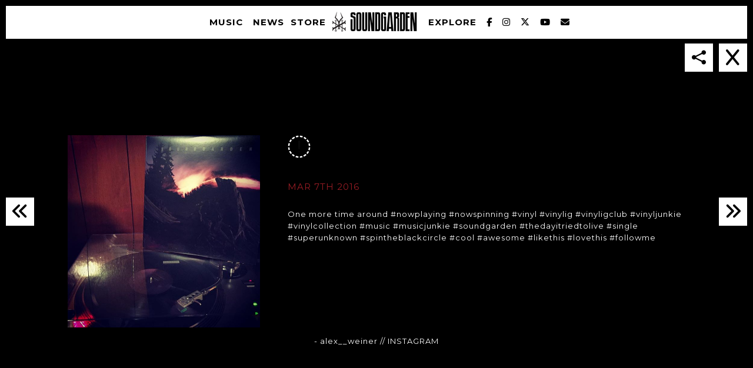

--- FILE ---
content_type: text/plain
request_url: https://www.google-analytics.com/j/collect?v=1&_v=j102&a=1475326255&t=pageview&_s=1&dl=https%3A%2F%2Fwww.soundgardenworld.com%2Ftcc_social%2Fone-more-time-around-nowplaying-nowspinning-vinyl-vinyli%2F&ul=en-us%40posix&dt=One%20more%20time%20around%20%23nowplaying%20%23nowspinning%20%23vinyl%20%23vinyli...%20%7C%20Soundgarden&sr=1280x720&vp=1280x720&_u=YCDAgEABAAAAACAAI~&jid=649909223&gjid=685181682&cid=894186227.1768960875&tid=UA-134856738-14&_gid=1881977139.1768960876&_slc=1&gtm=45He61g1n81KFKWM3Gv811932648za200zd811932648&gcd=13l3l3l3l1l1&dma=0&tag_exp=102015666~103116026~103200004~104527907~104528501~104684208~104684211~105391253~115938466~115938469~116682875~117025847~117041588&z=1079969607
body_size: -574
content:
2,cG-B643G17CC9